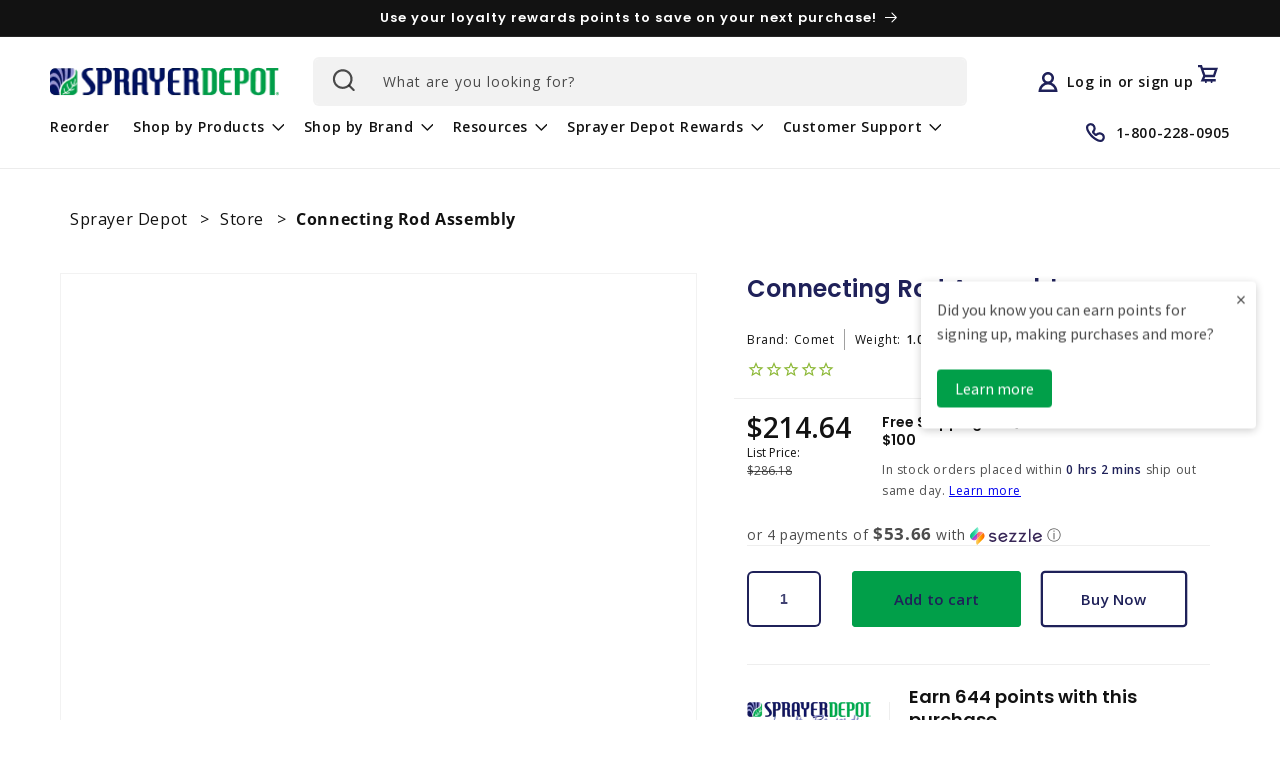

--- FILE ---
content_type: text/css
request_url: https://www.sprayerdepot.com/cdn/shop/t/46/assets/component-product-part-thumbnail.css?v=176263977284380909451686141487
body_size: -121
content:
.product-parts__thumbnail{display:grid;grid-template-columns:1fr;column-gap:var(--grid-mobile-horizontal-spacing);row-gap:var(--grid-mobile-vertical-spacing)}@media screen and (min-width: 750px){.product-parts__thumbnail{grid-template-columns:2fr 1fr;column-gap:var(--grid-desktop-horizontal-spacing);row-gap:var(--grid-desktop-vertical-spacing)}}.product-parts__container{overflow:auto}.product-parts__items{display:flex;align-items:start;justify-content:flex-start;margin-left:-.5rem}.product-parts__item{margin:0 .5rem}.product-parts__heading{text-decoration:none;color:rgb(var(--color-base-outline-button-labels));font-weight:var(--font-heading-weight);font-size:1.4rem}.product-parts__price{font-size:1.2rem}.product-parts__price .product-parts__price-item--sale{display:inline-block;margin:0 .5rem 0 0;font-weight:var(--font-heading-weight)}.product-parts__details .product-parts__list{margin-left:-2rem}.product-parts__list-item:first-child{position:relative;padding-right:1rem;font-size:1.2rem}.product-parts__list-item:last-child{position:relative;padding-left:1rem;font-size:1.2rem}.product-parts__list-item:not(:first-child):not(:last-child){position:relative;padding:0 1rem;font-size:1.2rem}.product-parts__list-item:not(:last-child):before{border-right:.1rem solid rgba(var(--color-base-text),.4);display:block;height:100%;content:"";position:absolute;right:0}.product-parts__info-container>*+*{margin-top:.5rem}.product-parts__thumbnail{padding:1rem 0}.product-parts__form-container form{display:flex}.product-parts__form-container form .quantity,.product-parts__form-container form button{margin:0 .5rem}.product-parts__container .product-parts__thumbnail-main{padding:0}@media screen and (min-width: 990px){.product-parts__container .product-parts__thumbnail-main{padding:0 0 0 1.5rem}}.product-parts-images__main .image-container{position:relative}
/*# sourceMappingURL=/cdn/shop/t/46/assets/component-product-part-thumbnail.css.map?v=176263977284380909451686141487 */
